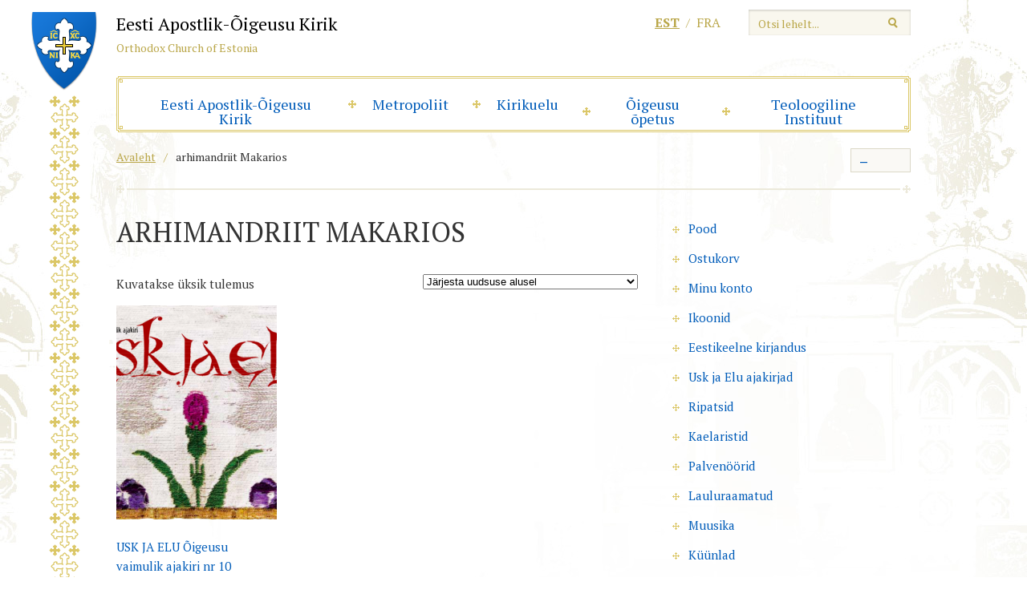

--- FILE ---
content_type: text/css
request_url: https://www.eoc.ee/wp-content/themes/eoc/js/colorbox/colorbox.css?ver=1
body_size: 490
content:
/*
    ColorBox Core Style:
    The following CSS is consistent between example themes and should not be altered.
*/
#colorbox, #cboxOverlay, #cboxWrapper{position:absolute; top:0; left:0; z-index:9999; overflow:hidden;}
#cboxOverlay{position:fixed; width:100%; height:100%;}
#cboxMiddleLeft, #cboxBottomLeft{clear:left;}
#cboxContent{position:relative;}
#cboxLoadedContent{overflow:auto;}
#cboxTitle, 
#cboxCurrent {position: absolute; left: -9999px;}
#cboxLoadingOverlay, #cboxLoadingGraphic{position:absolute; top:0; left:0; width:100%; height:100%;}
#cboxPrevious, #cboxNext, #cboxClose, #cboxSlideshow{cursor:pointer;}
.cboxPhoto{float:left; margin:auto; border:0; display:block; max-width:none;}
.cboxIframe{width:100%; height:100%; display:block; border:0;}
#colorbox, #cboxContent, #cboxLoadedContent{box-sizing:content-box; -moz-box-sizing:content-box; -webkit-box-sizing:content-box;}

/* 
    User Style:
    Change the following styles to modify the appearance of ColorBox.  They are
    ordered & tabbed in a way that represents the nesting of the generated HTML.
*/
#cboxOverlay{
    background: url('overlay.png') repeat 0 0;
}
#cboxContent{
    margin: 0; 
    overflow: visible; 
    padding: 60px;
}
#cboxLoadedContent{
    padding: 0px;
}
#cboxLoadingOverlay{
    background: url('loading_background.png') no-repeat center center;
}
#cboxLoadingGraphic{
    background: url('loader.gif') no-repeat center center;
}
#cboxClose{
    text-indent:-9999px; 
    width:60px; 
    height:60px; 
    position:absolute; 
    top: 60px;
    right: 0px;
    background: url('close.png') no-repeat;
    z-index: 100;
}
#cboxPrevious, 
#cboxNext{
    position:absolute;
    top:0;
    width:50%;
    height:100%;
    text-indent:-9999px;
}
#cboxPrevious{
     left:60px;
}
#cboxPrevious:hover{
    background: url('arrow-prev.png') no-repeat left 50%;
}
#cboxNext{
    right:60px;
}
#cboxNext:hover{
    background: url('arrow-next.png') no-repeat right 50%;
}